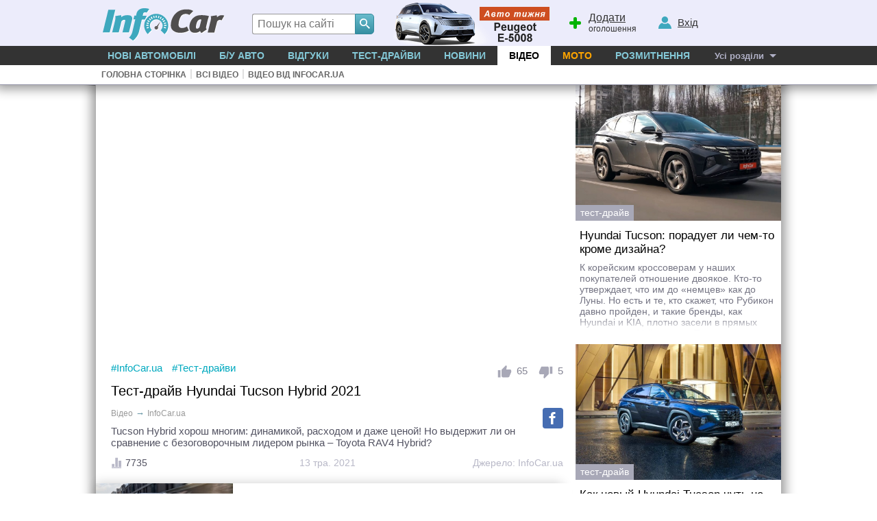

--- FILE ---
content_type: text/html; charset=windows-1251
request_url: https://www.infocar.ua/video/18013.html
body_size: 9514
content:
<!DOCTYPE html>
<html lang="uk-UA">
<head>
<meta charset="windows-1251" />
<title>Тест-драйв Hyundai Tucson Hybrid 2021 // Відео на InfoCar.ua</title>
<meta name="description" content="Tucson Hybrid хорош многим: динамикой, расходом и даже ценой! Но выдержит ли он сравнение с безоговорочным лидером рынка – Toyota RAV4 Hybrid?"/>
<meta name="keywords" content="видео, InfoCar.ua, Тест-драйви, Hyundai"/>
<link rel="apple-touch-icon" sizes="180x180" href="//i.infocar.ua/apple-touch-icon.png?v=2018"><link rel="manifest" href="/site.webmanifest?v=2018"><link rel="mask-icon" href="//i.infocar.ua/safari-pinned-tab.svg?v=2018" color="#0096bb"><link rel="icon" type="image/png" href="//i.infocar.ua/favicon-32x32.png?v=2018" sizes="32x32"><link rel="icon" type="image/png" href="//i.infocar.ua/favicon-16x16.png?v=2018" sizes="16x16"><link rel="shortcut icon" href="//i.infocar.ua/favicon.ico"/><meta name="apple-mobile-web-app-title" content="InfoCar.ua"><meta name="application-name" content="InfoCar.ua"><meta name="msapplication-TileColor" content="#0096bb"><meta name="theme-color" content="#ffffff">
<meta property="fb:app_id" content="279298112095965" />
<link async rel="stylesheet" href="//i.infocar.ua/icstat/min/css.v._normalize__svg__design-pc__week__design-mob__content__design-submenu-pc_1763084577.css" />
<link async rel="stylesheet" href="//i.infocar.ua/icstat/min/css._cat_model2-inside_1556745668.css" />
<link async rel="stylesheet" href="//i.infocar.ua/icstat/min/css._model-mnu2_1549729205.css" />
<link async rel="stylesheet" href="//i.infocar.ua/icstat/min/css._cat_model2-video_1711740180.css" />
<link async rel="stylesheet" href="//i.infocar.ua/icstat/min/css._coms-mui_1676500623.css" />
<meta name="viewport" content="width=device-width, initial-scale=1.0" /><link rel="canonical" href="https://hyundai-tucson.infocar.ua/video18013_tucson_id6325.html"/><link rel="image_src" href="//i.infocar.ua/i/8/18013/1200x672.jpg"/><meta property="og:image" content="//i.infocar.ua/i/8/18013/1200x672.jpg"/>
<!--[if lt IE 9]>
    <script src="//i.infocar.ua/icstat/ie/html5shiv-printshiv.min.js"></script>
    <script src="//i.infocar.ua/icstat/ie/respond.min.js"></script>
<![endif]-->
<!--SCRIPT DELETES GOOGLE ADS COOKIE-->
<script>
	// document.cookie = '__gads=; path=/; domain=.infocar.ua; expires=' + new Date(0).toUTCString();
</script>
<script>
(function(i,s,o,g,r,a,m){i['GoogleAnalyticsObject']=r;i[r]=i[r]||function(){
(i[r].q=i[r].q||[]).push(arguments)},i[r].l=1*new Date();a=s.createElement(o),
m=s.getElementsByTagName(o)[0];a.async=1;a.src=g;m.parentNode.insertBefore(a,m)
})(window,document,'script','//www.google-analytics.com/analytics.js','ga');
ga('create', 'UA-696667-17', 'infocar.ua');
ga('send', 'pageview');
</script>

<!-- Google Tag Manager -->
<script>(function(w,d,s,l,i){w[l]=w[l]||[];w[l].push({'gtm.start':
new Date().getTime(),event:'gtm.js'});var f=d.getElementsByTagName(s)[0],
j=d.createElement(s),dl=l!='dataLayer'?'&l='+l:'';j.async=true;j.src=
'https://www.googletagmanager.com/gtm.js?id='+i+dl;f.parentNode.insertBefore(j,f);
})(window,document,'script','dataLayer','GTM-W992MWF');</script>
<!-- End Google Tag Manager -->

<!--<script async src="https://www.googletagmanager.com/gtag/js?id=UA-696667-17"></script>
<script>
  window.dataLayer = window.dataLayer || [];
  function gtag(){dataLayer.push(arguments);}
  gtag('js', new Date());

  gtag('config', 'UA-696667-17');
</script>-->


<script>
  var googletag = googletag || {};
  googletag.cmd = googletag.cmd || [];
</script>
<script type='text/javascript'>
var windowwidth = window.innerWidth || document.documentElement.clientWidth || document.body.clientWidth;
var refreshdfp = new Array();
var init_premium2;


googletag.cmd.push(function() {
	//Премиум
	if(document.getElementById('div-gpt-ad-1457943286414-1')){
		
		var mapping = googletag.sizeMapping()
		.addSize([801, 1], [[300, 600],[300, 250]])
		.addSize([768, 1], [[768, 280], [300, 250], [336, 280]])
		.addSize([720, 1], [[720, 280], [300, 250], [336, 280]])
		.addSize([640, 1], [[640, 280], [300, 250], [336, 280]])
		.addSize([600, 1], [[600, 280], [300, 250], [336, 280]])
		.addSize([534, 1], [[534, 280], [300, 250], [336, 280]])
		.addSize([480, 1], [[480, 280], [300, 250], [336, 280]])
		.addSize([468, 1], [[468, 280], [300, 250], [336, 280]])
		.addSize([400, 1], [[400, 280], [300, 250], [336, 280]])
		.addSize([375, 1], [[375, 280], [300, 250], [336, 280]])
		.addSize([360, 1], [[360, 280], [300, 250], [336, 280]])
		.addSize([336, 1], [[300, 250], [336, 280]])
		.addSize([320, 1], [[320, 250], [300, 250]])
		.addSize([300, 1], [[300, 250]])
		.addSize([250, 1], [[250, 250]])
		.addSize([220, 1], [[220, 200]])
		.addSize([200, 1], [[200, 200]])
		.addSize([0, 0], [])
		.build();
		
		refreshdfp['premium'] = googletag
		.defineSlot('/118208757/infocar.ua_premium', [[300, 250]], 'div-gpt-ad-1457943286414-1')
		<!--PREMIUM_MAPPING-->
		.defineSizeMapping(mapping)
		<!--PREMIUM_MAPPING-->
		.addService(googletag.pubads())
	} 
	
	//Премиум 2
	init_premium2	=	function(){
		
		
		refreshdfp['premium2'] = googletag
		.defineSlot('/118208757/infocar.ua_premium', [[300, 250]], 'div-gpt-ad-1457943286414-4')
		
		
		.addService(googletag.pubads())
	}
	if(document.getElementById('div-gpt-ad-1457943286414-4')){
		console.debug('DFP slot div-gpt-ad-1457943286414-4 found')
		init_premium2()
	}
	
	
	
	
	
	//ВИП
	if(document.getElementById('div-gpt-ad-1457943286414-0')){
		console.debug('DFP slot div-gpt-ad-1457943286414-0 found')
		
		var mapping = googletag.sizeMapping()
		.addSize([1000, 1], [[1000,200],[1000,120],[1000,100],[1000,90]])
		.addSize([980, 1], [[980,100]])
		.addSize([970, 1], [[970,100]])
		.addSize([962, 1], [[962,100]])
		.addSize([800, 1], [[800, 100]])
		.addSize([0, 0], [])
		.build();
		
		
		refreshdfp['vip'] = googletag
		.defineSlot('/118208757/infocar.ua_vip', [1000, 200], 'div-gpt-ad-1457943286414-0')
		<!--VIP_MAPPING-->
		.defineSizeMapping(mapping)
		<!--VIP_MAPPING-->
		.addService(googletag.pubads())
	}
	//if(document.getElementById('div-gpt-ad-1457943286414-3')){
		//googletag.defineSlot('/118208757/infocar-big-300x600', [[300, 600], [300, 250]], 'div-gpt-ad-1457943286414-3').addService(googletag.pubads());
	//}
	
  
	//Нижний баннер
	var mapping = googletag.sizeMapping()
		.addSize([1000, 1],[1000, 280],[1000, 250],[1000, 200])
		.addSize([980, 1],[980, 280])
		.addSize([970, 1],[970, 280])
		.addSize([962, 1],[962, 280])
		.addSize([800, 1],[800, 280])
		.addSize([768, 1],[768, 280])
		.addSize([750, 1],[750, 280])
		.addSize([728, 1],[728, 280])
		.addSize([640, 1],[640, 280])
		.addSize([600, 1],[600, 400],[600, 350],[600, 280])
		.addSize([540, 1],[540, 280])
		.addSize([480, 1],[480, 320])
		.addSize([468, 1],[468, 280])
		.addSize([360, 1],[360, 280])
		.addSize([320, 1],[320, 480])
		.addSize([0, 0],[])
	.build();
	refreshdfp['bottom'] = googletag.defineSlot('/118208757/infocar.ua_bottom', [1000, 280], 'div-gpt-ad-1457943286414-2').defineSizeMapping(mapping).addService(googletag.pubads());
	
	
	//Rich
	if(document.getElementById('div-gpt-ad-1457943286414-8')){
		console.debug('DFP slot div-gpt-ad-1457943286414-8 found')
		googletag.defineOutOfPageSlot('/118208757/infocar-outofpage', 'div-gpt-ad-1457943286414-8').addService(googletag.pubads());
	}
	
	//Общее
	googletag.pubads().enableSingleRequest();
	googletag.pubads().collapseEmptyDivs();
	googletag.pubads().setTargeting('issue', ['video']).setTargeting('mark', ['hyundai'])
	googletag.enableServices();
});



</script>

</head>

<body>
<header id="header">
    <div id="shapka">
        <a id="top-menu" onclick="document.getElementById('topmnu').style.display='block';if(document.getElementById('topmnu2')){document.getElementById('topmnu2').style.display='block'}"><span></span></a>
        <a id="top-logo" class="logo-infocar" href="https://www.infocar.ua/" title="InfoCar.ua - новые авто"></a>
        <a id="top-search" onclick="document.getElementById('search-form').style.display='block'"><span></span></a>
        <a id="top-add"><span></span><u>Додати</u> оголошення</a>
        <a id="top-user"><span></span><u>Вхід</u></a>

        <a href="https://www.infocar.ua/video/19080.html" title="Пежо е-5008 2025" id="week"></a>
    </div>
    <div id="search-form" class="bgblackalpha">
        <form action="//www.infocar.ua/search.html" method="get" accept-charset="utf-8"><input id="search-input" class="mui-input" type="search" name="q" placeholder="Пошук на сайті" required maxlength="2048" autocapitalize="off" autocomplete="off" autocorrect="off" spellcheck="off" /><button type="submit" id="search-submit" class="mui-but" aria-label="Search"><span class="icon-lens"></span></button></form>
    </div>
    <nav id="topmnu">
        <ul>
            <li id="tm1" ><a href="//www.infocar.ua/new-cars/">Нові автомобілі</a></li><li id="tm2" ><a href="//avtobazar.infocar.ua/">Б/у Авто</a></li><li id="tm6" ><a href="//www.infocar.ua/reviews/">Відгуки</a></li><li id="tm7" ><a href="//www.infocar.ua/test-drive/">Тест-драйви</a></li><li id="tm5" ><a href="//news.infocar.ua/">Новини</a></li><li id="tm77" class="sel"><a href="//www.infocar.ua/video/">Відео</a></li><li id="tm78" ><a href="//moto.infocar.ua/" class="newi">Мото</a></li><li id="tm88" ><a href="//avtobazar.infocar.ua/rastamozhka.html">Розмитнення</a></li><li id="tm100"><a href="#" id="allissues">Усі розділи</a></li><li id="tm777"><a class="icon-soc-inst" href="//www.instagram.com/infocar.ua/"></a><a class="icon-soc-face" href="//www.facebook.com/InfoCar.ua"></a><a class="icon-soc-tele" href="//t.me/infocarua"></a><a class="icon-soc-tube" href="//www.youtube.com/user/infocartv"></a></li>
       </ul>
       <div id="topmnu2"><ul id="submenu"><li><a href="/video/" id="submenu1" >Головна сторінка</a></li><li class="ii">|</li><li><a href="/video/all/" id="submenu2" >Всі відео</a></li><li class="ii">|</li><li><a href="/video/infocar/" id="submenu3" >Відео від InfoCar.ua</a></li></ul></div>
    </nav>
</header>
<div id="mainBody">
    
    <div id="totalbg">
        <div id="contentbg">
            <main id="maincontent"><script type="text/javascript">
	var thisvideoid = 18013;
</script>
<section id="leftcolumn">
	
    <div id="video-div">
        <div id="video-container">
            
            <!--VIDEO2-->
            <iframe width="100%" height="0" src="https://www.youtube.com/embed/6fWIymX4yr8" frameborder="0" allowfullscreen></iframe>
            <!--VIDEO2-->
        </div>
    </div>
    <div id="video-hide" class="lr-margin"><a href="#"></a></div>
    
    
    <div id="video-like" class="lr-margin">
    	<a class="like vote-up" rel="v=18013&a=1">
			<svg xmlns="http://www.w3.org/2000/svg" viewBox="0 0 20 20">
                <path d="M.83 17.5h3.34v-10H.83v10zm18.34-9.17c0-.91-.75-1.66-1.67-1.66h-5.26l.8-3.81.02-.27c0-.34-.14-.66-.37-.88l-.88-.88-5.49 5.5c-.3.3-.49.71-.49 1.17v8.33c0 .92.75 1.67 1.67 1.67H15c.7 0 1.28-.42 1.53-1.02l2.52-5.87c.07-.2.12-.4.12-.61V8.4h-.01v-.07z"/>
            </svg>
        </a>
        <span>65</span>
        <a class="dislike vote-do" rel="v=18013&a=2">
	  		<svg xmlns="http://www.w3.org/2000/svg" viewBox="0 0 20 20">
                <path d="M12.5 2.5H5c-.7 0-1.28.42-1.53 1.02L.95 9.39c-.07.2-.12.4-.12.61v1.6h.01v.07c0 .91.74 1.66 1.66 1.66h5.26l-.8 3.81-.02.27c0 .34.14.66.37.88l.88.88 5.5-5.5c.3-.3.48-.71.48-1.17V4.17c0-.92-.75-1.67-1.67-1.67zm3.33 0v10h3.34v-10h-3.34z"/>
            </svg>
        </a>
        <span>5</span>
    </div>
    
    
    <ul id="video-tags" class="lr-margin">
    	
        <li><a href="//www.infocar.ua/video/infocar/">#InfoCar.ua</a></li>
        
        <li><a href="//www.infocar.ua/video/test-drive/">#Тест-драйви</a></li>
        
    </ul>
    
    
    <h1 class="lr-margin">Тест-драйв Hyundai Tucson Hybrid 2021</h1>
    <div id="video-like2" class="lr-margin">
    	<a class="like vote-up" rel="v=18013&a=1">
			<svg xmlns="http://www.w3.org/2000/svg" viewBox="0 0 20 20">
                <path d="M.83 17.5h3.34v-10H.83v10zm18.34-9.17c0-.91-.75-1.66-1.67-1.66h-5.26l.8-3.81.02-.27c0-.34-.14-.66-.37-.88l-.88-.88-5.49 5.5c-.3.3-.49.71-.49 1.17v8.33c0 .92.75 1.67 1.67 1.67H15c.7 0 1.28-.42 1.53-1.02l2.52-5.87c.07-.2.12-.4.12-.61V8.4h-.01v-.07z"/>
            </svg>
        </a>
        <span>65</span>
        <a class="dislike vote-do" rel="v=18013&a=2">
	  		<svg xmlns="http://www.w3.org/2000/svg" viewBox="0 0 20 20">
                <path d="M12.5 2.5H5c-.7 0-1.28.42-1.53 1.02L.95 9.39c-.07.2-.12.4-.12.61v1.6h.01v.07c0 .91.74 1.66 1.66 1.66h5.26l-.8 3.81-.02.27c0 .34.14.66.37.88l.88.88 5.5-5.5c.3-.3.48-.71.48-1.17V4.17c0-.92-.75-1.67-1.67-1.67zm3.33 0v10h3.34v-10h-3.34z"/>
            </svg>
        </a>
        <span>5</span>
    </div>
    
    <div id="video-share" class="lr-margin">
        <a onclick="ga('send', 'event', 'SocialShare', 'Video','FB');" rel="nofollow" target="_blank" class="fb" href="https://www.facebook.com/sharer/sharer.php?u=https://hyundai-tucson.infocar.ua/video18013_tucson_id6325.html" title="Поділитися Відео на Facebook"></a>
    </div>
    <div id="video-bc" class="lr-margin hide"><div id="breadcramps" class="margins" itemscope itemtype="https://schema.org/BreadcrumbList"><div itemprop="itemListElement" itemscope itemtype="https://schema.org/ListItem"><a  href="/video/"  itemprop="item"><span itemprop="name">Відео</span></a><meta itemprop="position" content="1" /></div><span>&rarr;</span><div itemprop="itemListElement" itemscope itemtype="https://schema.org/ListItem"><a  href="/video/infocar/"  itemprop="item"><span itemprop="name">InfoCar.ua</span></a><meta itemprop="position" content="2" /></div></div></div>
    <p id="video-text" class="lr-margin hide">Tucson Hybrid хорош многим: динамикой, расходом и даже ценой! Но выдержит ли он сравнение с безоговорочным лидером рынка – Toyota RAV4 Hybrid?</p>
    <div id="video-stats" class="lr-margin hide">
    	<span id="video-views" title="На сайті: 7735">7735</span>
        <!--SOURCE--><span id="video-source">Джерело: <a href="https://www.youtube.com/watch?v=6fWIymX4yr8" rel="nofollow" target="_blank">InfoCar.ua</a></span><!--SOURCE-->
        <span id="video-date">13 тра. 2021</span>
    </div>
    
    <div id="modelmnu2">
    <a href="https://hyundai-tucson.infocar.ua/tucson_id6325.html">
        <div class="mnu2-pic"><picture>
            <source 
                media="(max-width: 700px), (min-width: 801px) and (max-width: 999px)"
                srcset="//i.infocar.ua/i/12/6325/150x100.jpg 150w, //i.infocar.ua/i/12/6325/300x200.jpg 300w, //i.infocar.ua/i/12/6325/450x300.jpg 450w" 
                >
                <img width="200" height="100" src="//i.infocar.ua/i/12/6325/200x100.jpg" alt="Hyundai Tucson 2020" srcset="//i.infocar.ua/i/12/6325/200x100.jpg 1x,/i/12/6325/400x200.jpg 2x,/i/12/6325/600x300.jpg 3x" />
        </picture></div>
        <strong>Hyundai Tucson</strong>
    </a>
    <div class="mnu2-text">дізнатися більше на InfoCar.ua:</div>
    
    
    <ul>
    	<li><a href="https://hyundai-tucson.infocar.ua/price_tucson_id6325.html">Комплектації</a><sup>48</sup></li><li><a href="https://hyundai-tucson.infocar.ua/review_tucson_id6325.html">Відгуки</a><sup>6</sup></li><li><a href="https://hyundai-tucson.infocar.ua/test_tucson_id6325.html">Огляди</a><sup>6</sup></li>
    </ul>
    
</div>
    
    <a id="video-show-coms" href="#">Показати коментарі</a>
    <div id="video-coms-h" class="lr-margin hide">Коментарі</div>
    <div id="video-comments" class="lr-margin hide"><div class="mui-com-area"><div class="mui-com" id="com852620"><a class="mui-com-name-a" href="//www.infocar.ua/club/people/200469/" rel="nofollow"><span class="no-ava"></span><strong class="mui-com-name" title="Sanches17">Sanches17</strong></a> &nbsp; <time datetime="2021-05-14 10:35" title="2021-05-14, 10:35">5 років</time><p onclick="viewall(this)"><span class="mui-com-text">Классный видео обзор</span><em class="com-mui-va"></em></p><span class="l"><a href="#com852620" onclick="return plusminus(852620,1,this)" class="cplus" title="подобається"></a><i class="mui-com-plus">+2</i><a href="#com852620" onclick="return plusminus(852620,2,this)" class="cminus" title="не подобається"></a><u class="mui-com-minus"></u><a href="#com852620" onclick="return comanswe(this,852620,852620)" class="a">ВІДПОВІСТИ</a> &nbsp; </span></div><div class="mui-com" id="com852792"><a class="mui-com-name-a" href="//www.infocar.ua/club/people/187016/" rel="nofollow"><img class="mui-com-ava" src="//www.infocar.ua/ava/188/187016-sm.jpg" srcset="//www.infocar.ua/ava/188/187016.jpg 2x" alt=""/><strong class="mui-com-name" title="Andrey8008">Andrey8008</strong></a> &nbsp; <time datetime="2021-05-23 18:27" title="2021-05-23, 18:27">5 років</time><p onclick="viewall(this)"><span class="mui-com-text">Да, вот у него 2 только плюса - неплохо едет в городе и на бездорожье где нет колеи. <br />
Дальше сплошные вопросы: 45 тыс - это за верх дизайнерско-выпендрёжной мысли? И при этом такой странный интерьер с этой дешёвой доской приборов, над водителем даже ручки нет в крыше а проём под неё есть? Почему такое всё хлипкое к чему не прикоснёшься? Почему шумка крыши отсутствует в принципе а колёсных арок - как будто картонку приклеили? Почему врёт борткомпьютер по расходу и хоть 100 тысяч двигатель проедет? <br />
Мне кажется Ярослав прав - не только подзаряжаемый гибрид, а и эта угловатая коробчонка за эти деньги - нахрен никому не нужны!</span><em class="com-mui-va"></em></p><span class="l"><a href="#com852792" onclick="return plusminus(852792,1,this)" class="cplus" title="подобається"></a><i class="mui-com-plus">+1</i><a href="#com852792" onclick="return plusminus(852792,2,this)" class="cminus" title="не подобається"></a><u class="mui-com-minus"></u><a href="#com852792" onclick="return comanswe(this,852792,852792)" class="a">ВІДПОВІСТИ</a> &nbsp; </span></div><div class="mui-com" id="com852794"><a class="mui-com-name-a" href="//www.infocar.ua/club/people/187016/" rel="nofollow"><img class="mui-com-ava" src="//www.infocar.ua/ava/188/187016-sm.jpg" srcset="//www.infocar.ua/ava/188/187016.jpg 2x" alt=""/><strong class="mui-com-name" title="Andrey8008">Andrey8008</strong></a> &nbsp; <time datetime="2021-05-23 19:04" title="2021-05-23, 19:04">5 років</time><p onclick="viewall(this)"><span class="mui-com-text">И чтоб не думали что необъективен, после теста Ярослава 5 БМВ (тоже с клиренсом 15 см. как у этого типа кроссовера) по цене всего на 20% выше этой консервной банки, вот мой комментарий: <br />
Великолепный авто! Только чип сделать сразу же, стойки и крышу зашить в чёрную алькантару, диски на лето Р18. Всё. <br />
И это новая пятёрка БМВ на новейшей платформе! За 55!!</span><em class="com-mui-va"></em></p><span class="l"><a href="#com852794" onclick="return plusminus(852794,1,this)" class="cplus" title="подобається"></a><i class="mui-com-plus">+1</i><a href="#com852794" onclick="return plusminus(852794,2,this)" class="cminus" title="не подобається"></a><u class="mui-com-minus"></u><a href="#com852794" onclick="return comanswe(this,852794,852794)" class="a">ВІДПОВІСТИ</a> &nbsp; </span><div id="ans852794" class="anss"><div class="mui-com ans" id="com852830"><a class="mui-com-name-a" href="//www.infocar.ua/club/people/142674/" rel="nofollow"><img class="mui-com-ava" src="//www.infocar.ua/ava/143/142674-sm.jpg" srcset="//www.infocar.ua/ava/143/142674.jpg 2x" alt=""/><strong class="mui-com-name" title="Инкогнито">Инкогнито</strong></a> &nbsp; <time datetime="2021-05-24 18:19" title="2021-05-24, 18:19">5 років</time><p onclick="viewall(this)"><span class="mui-com-text"><mark>Andrey8008</mark>, чёрная крыша на любителя <span class="ei-icon ei-smile" title="Посмішка" data-code=":)"></span> <br />
<br />
20% конечно это хорошо. Но что если 45 тыщ это уже + 20%?<br />
<br />
Насчёт дизайна - на любителя тоже. Тут важнее сколько падает в цене машина после выезда<br />
<br />
По мотору согласен. Вот блин. Реально останавливает мотор</span><em class="com-mui-va"></em></p><span class="l"><a href="#com852830" onclick="return plusminus(852830,1,this)" class="cplus" title="подобається"></a><i class="mui-com-plus">+1</i><a href="#com852830" onclick="return plusminus(852830,2,this)" class="cminus" title="не подобається"></a><u class="mui-com-minus"></u><a href="#com852830" onclick="return comanswe(this,852830,852794)" class="a">ВІДПОВІСТИ</a> &nbsp; </span></div></div></div><form method="post" class="mui-com-form" action="/infocar-ua/ajax/_addcom.php"><span><span class="bgwhitealpha">
				<p>Потрібна авторизація</p>
				<a href="#" rel="nofollow" onClick="showlogin();">Вхід</a> | 
				<a href="//www.infocar.ua/account/register.html" rel="nofollow">Реєстрація</a>
			</span></span><input type="hidden" name="id" value="18013"/>
	<input type="hidden" name="type" value="8"/>
	<input type="hidden" name="ajax" value="0"/>
	<input type="hidden" name="cat" value="0"/>
	<input type="hidden" name="author" value="0"/>
	<input type="hidden" name="authorname" value=""/>
	<input type="hidden" name="page" value="www.infocar.ua/video/18013.html"/>
	<button type="submit"/>Відправити</button>
	<i style="background-image:url('//i.infocar.ua/icstat/images/no-ava.svg'); background-image: -webkit-image-set(url('//i.infocar.ua/icstat/images/no-ava.svg') 1x, url('//i.infocar.ua/icstat/images/no-ava.svg') 2x)"></i>
	<strong>
		<textarea name="text" placeholder="Залиште Ваш коментар" required></textarea>		
	</strong>
	<ul><li class="ei-icon ei-smile" title="Посмішка" data-code=":)"></li><li class="ei-icon ei-cool" title="Крутий" data-code="8-)"></li><li class="ei-icon ei-cry" title="Плачу" data-code=":cry:"></li><li class="ei-icon ei-eek" title="В шоці" data-code="=-)"></li><li class="ei-icon ei-lol" title="Ржу" data-code=":-D"></li><li class="ei-icon ei-mad" title="Злий" data-code=":angry:"></li><li class="ei-icon ei-red" title="Соромно" data-code=":-["></li><li class="ei-icon ei-sad" title="Сумно" data-code=":("></li><li class="ei-icon ei-twist" title="Злорадію" data-code=":devil:"></li><li class="ei-icon ei-wink" title="Підморгую" data-code=";)"></li><li class="ei-icon ei-angel" title="Ангел" data-code=":angel:"></li></ul>
	<div>
		<a href="#" class="csmile"></a>
		<label>
			<input type="checkbox" name="subscribe" class="mui-com-subscribe" value="1"/>
			<em>отримувати відповіді на email</em>
		</label>
	</div>
	</form></div></div>
    
    
    
    
    <ul id="video-videos" class="lr-margin">
    	<li>
        	<a class="f" href="https://www.infocar.ua/video/17960.html">
                <span>31:18</span>
                <img width="200" height="112" src="//i.infocar.ua/i/8/17960/200x112.jpg" alt="Відео Тест-драйв Hyundai Tucson 2021" 
                        srcset="//i.infocar.ua/i/8/17960/150x84.jpg 150w, //i.infocar.ua/i/8/17960/200x112.jpg 200w, //i.infocar.ua/i/8/17960/300x168.jpg 300w,  //i.infocar.ua/i/8/17960/400x224.jpg 400w, //i.infocar.ua/i/8/17960/450x252.jpg 450w, //i.infocar.ua/i/8/17960/600x336.jpg 600w, //i.infocar.ua/i/8/17960/1200x672.jpg 1200w" 
                        sizes=""
                    />
            </a>
            <a class="e" href="https://www.infocar.ua/video/17960.html" title="Видео-обзор Hyundai Tucson 2020">Тест-драйв Hyundai Tucson 2021</a>
            <div>5 років тому</div>
        </li><li>
        	<a class="f" href="https://www.infocar.ua/video/18723.html">
                <span>25:36</span>
                <img width="200" height="112" src="//i.infocar.ua/i/8/18723/200x112.jpg" alt="Відео Тест-драйв оновленого косовера Hyundai Tucson 2024" 
                        srcset="//i.infocar.ua/i/8/18723/150x84.jpg 150w, //i.infocar.ua/i/8/18723/200x112.jpg 200w, //i.infocar.ua/i/8/18723/300x168.jpg 300w,  //i.infocar.ua/i/8/18723/400x224.jpg 400w, //i.infocar.ua/i/8/18723/450x252.jpg 450w, //i.infocar.ua/i/8/18723/600x336.jpg 600w, //i.infocar.ua/i/8/18723/1200x672.jpg 1200w" 
                        sizes=""
                    />
            </a>
            <a class="e" href="https://www.infocar.ua/video/18723.html" title="Видео-обзор Hyundai Tucson 2024">Тест-драйв оновленого косовера Hyundai Tucson 2024</a>
            <div>рік тому</div>
        </li><li>
        	<a class="f" href="https://www.infocar.ua/video/18611.html">
                <span>00:52</span>
                <img width="200" height="112" src="//i.infocar.ua/i/8/18611/200x112.jpg" alt="Відео Вийдіть за рамки буденності" 
                        srcset="//i.infocar.ua/i/8/18611/150x84.jpg 150w, //i.infocar.ua/i/8/18611/200x112.jpg 200w, //i.infocar.ua/i/8/18611/300x168.jpg 300w,  //i.infocar.ua/i/8/18611/400x224.jpg 400w, //i.infocar.ua/i/8/18611/450x252.jpg 450w, //i.infocar.ua/i/8/18611/600x336.jpg 600w, //i.infocar.ua/i/8/18611/1200x672.jpg 1200w" 
                        sizes=""
                    />
            </a>
            <a class="e" href="https://www.infocar.ua/video/18611.html" title="Видео-обзор Hyundai Tucson 2024">Вийдіть за рамки буденності</a>
            <div>2 роки тому</div>
        </li><li>
        	<a class="f" href="https://www.infocar.ua/video/17349.html">
                <span>1:10:46</span>
                <img width="200" height="112" src="//i.infocar.ua/i/8/17349/200x112.jpg" alt="Відео #ЧтоПочем: Tucson 2018 VS. Sportage 2018?" 
                        srcset="//i.infocar.ua/i/8/17349/150x84.jpg 150w, //i.infocar.ua/i/8/17349/200x112.jpg 200w, //i.infocar.ua/i/8/17349/300x168.jpg 300w,  //i.infocar.ua/i/8/17349/400x224.jpg 400w, //i.infocar.ua/i/8/17349/450x252.jpg 450w, //i.infocar.ua/i/8/17349/600x336.jpg 600w, //i.infocar.ua/i/8/17349/1200x672.jpg 1200w" 
                        sizes=""
                    />
            </a>
            <a class="e" href="https://www.infocar.ua/video/17349.html" title="Видео-обзор Hyundai Tucson 2018">#ЧтоПочем: Tucson 2018 VS. Sportage 2018?</a>
            <div>7 років тому</div>
        </li><li>
        	<a class="f" href="https://www.infocar.ua/video/17317.html">
                <span>03:48</span>
                <img width="200" height="112" src="//i.infocar.ua/i/8/17317/200x112.jpg" alt="Відео Hyundai Tucson - экстерьер и интерьер" 
                        srcset="//i.infocar.ua/i/8/17317/150x84.jpg 150w, //i.infocar.ua/i/8/17317/200x112.jpg 200w, //i.infocar.ua/i/8/17317/300x168.jpg 300w,  //i.infocar.ua/i/8/17317/400x224.jpg 400w, //i.infocar.ua/i/8/17317/450x252.jpg 450w, //i.infocar.ua/i/8/17317/600x336.jpg 600w, //i.infocar.ua/i/8/17317/1200x672.jpg 1200w" 
                        sizes=""
                    />
            </a>
            <a class="e" href="https://www.infocar.ua/video/17317.html" title="Видео-обзор Hyundai Tucson 2018">Hyundai Tucson - экстерьер и интерьер</a>
            <div>7 років тому</div>
        </li><li>
        	<a class="f" href="https://www.infocar.ua/video/16698.html">
                <span>24:11</span>
                <img width="200" height="112" src="//i.infocar.ua/i/8/16698/200x112.jpg" alt="Відео Тест-драйв Hyundai Tucson 1.6 T-GDi" 
                        srcset="//i.infocar.ua/i/8/16698/150x84.jpg 150w, //i.infocar.ua/i/8/16698/200x112.jpg 200w, //i.infocar.ua/i/8/16698/300x168.jpg 300w,  //i.infocar.ua/i/8/16698/400x224.jpg 400w, //i.infocar.ua/i/8/16698/450x252.jpg 450w, //i.infocar.ua/i/8/16698/600x336.jpg 600w, //i.infocar.ua/i/8/16698/1200x672.jpg 1200w" 
                        sizes=""
                    />
            </a>
            <a class="e" href="https://www.infocar.ua/video/16698.html" title="Видео-обзор Hyundai Tucson 2015">Тест-драйв Hyundai Tucson 1.6 T-GDi</a>
            <div>8 років тому</div>
        </li>
    </ul>
    
</section>
<aside id="rightcolumn">
    <!-- /118208757/infocar-premium-300x250 -->
<div id='div-gpt-ad-1457943286414-1'>
<script type='text/javascript'>
	googletag.cmd.push(function(){
		googletag.display('div-gpt-ad-1457943286414-1'); 
		
	});
</script>
</div>
    
    <ul id="video-mats">
    	<li>
        	<a class="f" href="https://hyundai-tucson.infocar.ua/test11141_tucson_id6325.html">
                <span>тест-драйв</span>
                <img width="300" height="198" src="//i.infocar.ua/i/3/11141/300x198.jpg" alt="Тест-драйв {MARK} {MODEL}: Hyundai Tucson: порадует ли чем-то кроме дизайна?" 
                    srcset="//i.infocar.ua/i/3/11141/150x99.jpg 150w, //i.infocar.ua/i/3/11141/300x198.jpg 300w, //i.infocar.ua/i/3/11141/450x297.jpg 450w, //i.infocar.ua/i/3/11141/600x396.jpg 600w, //i.infocar.ua/i/3/11141/800x528.jpg 800w, //i.infocar.ua/i/3/11141/900x594.jpg 900w, //i.infocar.ua/i/3/11141/1200x792.jpg 1200w" 
                    sizes=""
                />
            </a>
            <a class="e" href="https://hyundai-tucson.infocar.ua/test11141_tucson_id6325.html" title="Тест-драйв {MARK} {MODEL}">Hyundai Tucson: порадует ли чем-то кроме дизайна?</a>
            <p>К корейским кроссоверам у наших покупателей отношение двоякое. Кто-то утверждает, что им до «немцев» как до Луны. Но есть и те, кто скажет, что Рубикон давно пройден, и такие бренды, как Hyundai и KIA, плотно засели в прямых конкурентах Volkswagen, Toyota и остальным.</p>
        </li><li>
        	<a class="f" href="https://hyundai-tucson.infocar.ua/test11307_tucson_id6325.html">
                <span>тест-драйв</span>
                <img width="300" height="198" src="//i.infocar.ua/i/3/11307/300x198.jpg" alt="Тест-драйв {MARK} {MODEL}: Как новый Hyundai Tucson чуть не превратился в жертву дизайна" 
                    srcset="//i.infocar.ua/i/3/11307/150x99.jpg 150w, //i.infocar.ua/i/3/11307/300x198.jpg 300w, //i.infocar.ua/i/3/11307/450x297.jpg 450w, //i.infocar.ua/i/3/11307/600x396.jpg 600w, //i.infocar.ua/i/3/11307/800x528.jpg 800w, //i.infocar.ua/i/3/11307/900x594.jpg 900w, //i.infocar.ua/i/3/11307/1200x792.jpg 1200w" 
                    sizes=""
                />
            </a>
            <a class="e" href="https://hyundai-tucson.infocar.ua/test11307_tucson_id6325.html" title="Тест-драйв {MARK} {MODEL}">Как новый Hyundai Tucson чуть не превратился в жертву дизайна</a>
            <p>Перед корейцами стоит непростая задача – потеснить в сегменте среднеразмерных кроссоверов чехов, немцев и японцев. Пытаемся понять, насколько реальны шансы модели четвертой генерации.</p>
        </li>
    </ul>
    
</aside>
            
            
            
            
            	<div id="bspacer"></div>
                <div id="vipbottombanner">
                    <!-- /118208757/infocar-bottom -->
                    <div id='div-gpt-ad-1457943286414-2'>
                        <script type='text/javascript'>
                            googletag.cmd.push(function() { googletag.display('div-gpt-ad-1457943286414-2'); });
                        </script>
                    </div>
                </div>
            
            
            
            </main>
            <div id="bclear"></div>
        </div>
    </div>
</div>
<footer id="footer">
	<div id="footer2">
        <div class="copy">
            <strong>2005-2025 &copy;&nbsp;«InfoCar.ua»&trade;</strong>
        </div>
        <div class="sublinks">
            <span><a rel="nofollow" href="//www.infocar.ua/page_30.html">Розміщення інформації</a>&nbsp;&nbsp;  
            <!--<a rel="nofollow" href="//www.infocar.ua/ads/">Салонам</a>&nbsp;&nbsp;</span>-->
            <span><a rel="nofollow" href="//www.infocar.ua/page_3.html">Контакти</a>&nbsp;&nbsp; <a rel="nofollow" href="//www.infocar.ua/authors/">Автори</a>&nbsp;&nbsp;</span>
            <span><a rel="nofollow" href="//www.infocar.ua/page_107.html">Правила&nbsp;сайту</a>&nbsp;&nbsp;</span>
            <span><a rel="nofollow" href="//www.infocar.ua/page_109.html">Конфіденційність</a></span>
        </div>
        <div class="topmarks">
            <strong>Популярні марки:</strong>
            <!--CARMARKS-->
            <ul>
                <li><a href="//hyundai.infocar.ua/">Hyundai</a></li>
                <li><a href="//nissan.infocar.ua/">Nissan</a></li>
                <li><a href="//renault.infocar.ua/">Renault</a></li>
            </ul>
            <ul>
                <li><a href="//peugeot.infocar.ua/">Peugeot</a></li>
                <li><a href="//mercedes.infocar.ua/">Mercedes</a></li>
                <li><a href="//toyota.infocar.ua/">Toyota</a></li>
            </ul>
            <ul>
                <li><a href="//skoda.infocar.ua/">Skoda</a></li>
                <li><a href="//kia.infocar.ua/">KIA</a></li>
                <li><a href="//ford.infocar.ua/">Ford</a></li>
            </ul>
            <!--CARMARKS-->
            
        </div>
        <div class="newcars">
            <strong>Новинки в каталозі:</strong>
            <ul>
                
                <li><a href="//peugeot-308.infocar.ua/e-308sw_id7334.html">Peugeot e-308 SW</a></li>
                
                <li><a href="//chery-tiggo-9.infocar.ua/tiggo-9hybrid_id7340.html">Chery Tiggo 9 PHEV</a></li>
                
                <li><a href="//kia-pv5.infocar.ua/pv5-cargo_id7345.html">KIA PV5 Cargo</a></li>
                
            </ul>
        </div>
        <div id="socials">
        	<a class="icon-soc-face" target="_blank" href="//www.facebook.com/InfoCar.ua" aria-label="Facebook"></a>
        	<a class="icon-soc-inst" target="_blank" href="//www.instagram.com/infocar.ua" aria-label="Instagram"></a>
            <a class="icon-soc-rss"  target="_blank" href="//www.infocar.ua/page_106.html" aria-label="Rss"></a>
            <a class="icon-soc-ggle" target="_blank" href="//google.com/+InfoCarUa" rel="publisher" aria-label="Google"></a>
            <a class="icon-soc-tele" target="_blank" href="//t.me/infocarua" aria-label="Telegram"></a>
            <a class="icon-soc-tube" target="_blank" href="//www.youtube.com/infocar/" aria-label="Youtube"></a>
        </div>
	</div>
</footer>
<!-- Google Tag Manager (noscript) -->
<noscript><iframe src="https://www.googletagmanager.com/ns.html?id=GTM-W992MWF"
height="0" width="0" style="display:none;visibility:hidden"></iframe></noscript>
<!-- End Google Tag Manager (noscript) -->
<!--GPT-->
<!-- /118208757/infocar-outofpage -->
<div id="div-gpt-ad-1457943286414-8">
<script>googletag.cmd.push(function() { googletag.display('div-gpt-ad-1457943286414-8'); });</script>
</div>
<script async='async' src='https://www.googletagservices.com/tag/js/gpt.js'></script>
<!--GPT-->
<link rel="stylesheet" media="print" href="//i.infocar.ua/icstat/min/css._print_1502089849.css" />
<link rel="stylesheet" href="//i.infocar.ua/icstat/min/css._combg_1740329874.css" />
<link rel="stylesheet" href="//i.infocar.ua/icstat/combg/lib/2026-01-19-vitara2-150/css_1768835325.css" />
<script defer="defer" src="//i.infocar.ua/icstat/js/v/js.mt.mt20251_js.mt.mt-1.6.0-more_1751844690.js" charset="windows-1251"></script>
<script defer="defer" src="//i.infocar.ua/icstat/min/js.v.js._java_js._java_new_1764945546.js" charset="windows-1251"></script>
<script defer="defer" src="//i.infocar.ua/icstat/min/js.v.combg.lib.2026-01-19-vitara2-150.js_js._combg_1768835397.js" charset="windows-1251"></script>
<script defer="defer" src="//i.infocar.ua/icstat/min/js._cat_model2-video_1552817352.js" charset="windows-1251"></script>
<script defer="defer" src="//i.infocar.ua/icstat/min/js._coms-mui_1502089852.js" charset="windows-1251"></script>


</body>
</html>

--- FILE ---
content_type: text/html; charset=utf-8
request_url: https://www.google.com/recaptcha/api2/aframe
body_size: 139
content:
<!DOCTYPE HTML><html><head><meta http-equiv="content-type" content="text/html; charset=UTF-8"></head><body><script nonce="6y4H03HZ_XG3x21bWyI1hg">/** Anti-fraud and anti-abuse applications only. See google.com/recaptcha */ try{var clients={'sodar':'https://pagead2.googlesyndication.com/pagead/sodar?'};window.addEventListener("message",function(a){try{if(a.source===window.parent){var b=JSON.parse(a.data);var c=clients[b['id']];if(c){var d=document.createElement('img');d.src=c+b['params']+'&rc='+(localStorage.getItem("rc::a")?sessionStorage.getItem("rc::b"):"");window.document.body.appendChild(d);sessionStorage.setItem("rc::e",parseInt(sessionStorage.getItem("rc::e")||0)+1);localStorage.setItem("rc::h",'1768836223634');}}}catch(b){}});window.parent.postMessage("_grecaptcha_ready", "*");}catch(b){}</script></body></html>

--- FILE ---
content_type: text/css
request_url: https://i.infocar.ua/icstat/min/css._cat_model2-inside_1556745668.css
body_size: 1690
content:
#leftcolumn{float:left;padding-right:300px;width:100%;box-sizing:border-box}#rightcolumn{float:left;width:300px;margin-left:-300px;box-sizing:border-box;text-align:center;background:#ececfb}#modelmnu{min-height:101px;position:relative;box-sizing:border-box;padding-bottom:13px;padding-left:180px}#modelmnu:before{content:'';display:block;position:absolute;width:0;height:0;border-bottom:16px solid #333;border-right:16px solid transparent;bottom:0;left:167px;z-index:1}#modelmnu #img1{left:15px;position:absolute}#modelmnu #img2{display:none;left:10px;position:absolute}#modelmnu h2{font-size:24px;color:#000;font-weight:normal;margin:0;padding:13px 8px 10px 0;line-height:23px}#modelmnu h2 span{color:#646472;font-size:55%;vertical-align:text-top}#modelmnu p{display:block;padding:0 5px 0 0;font-size:14px;margin:0}#modelmnu-reviews{display:inline-block;text-align:center;font-size:14px;margin-right:25px}.stars{display:block;height:20px;width:100px;background:url('[data-uri]');background-repeat:repeat-x;margin-bottom:4px}.stars span{display:block;height:20px;background:url('[data-uri]');background-repeat:repeat-x}#modelmnu-price{display:inline-block;line-height:18px;padding-right:7px}#modelmnu-price div{display:block}#modelmnu-price strong{font-size:24px;color:#7c2c84;font-weight:normal}#modelmnu-price a{display:inline-block;margin-left:19px;font-size:14px}#modelmenu{min-height:48px;background:#333;padding:10px 0 0 13px;box-sizing:border-box}#modelmenu a{vertical-align:top;margin-bottom:10px}a.mmnu{display:inline-block;height:28px;border-radius:14px;background:#90909e;color:#FFF;margin-right:10px;padding:3px 3px 3px 10px;box-sizing:border-box;text-decoration:none;line-height:21px;font-size:13px}a.mmnu.sel{background:#00a9bf}a.mmnu.nodigit{padding-right:10px}a.mmnu:hover{background:#00a9bf}a.mmnu span{display:inline-block;height:22px;min-width:22px;padding:0 3px;box-sizing:border-box;border-radius:11px;background:#000;text-align:center;line-height:22px;font-size:12px}#add2fav{background:url(/icstat/img/share/podbor.png);background:url(/icstat/img/share/podbor.svg),linear-gradient(transparent,transparent);background-repeat:no-repeat;background-position:center -253px;width:28px;height:28px;display:inline-block}#add2fav:hover{background-position:center -228px}#add2fav.sel{background-position:center -305px}.wait{background:no-repeat center center url('/icstat/img/load/oval-24.svg') !important}.wait2{background-image:url('/icstat/img/load/infocar-70.svg');background-position:center center;background-repeat:no-repeat}#add2com{background:url(/icstat/img/share/podbor.png);background:url(/icstat/img/share/podbor.svg),linear-gradient(transparent,transparent);background-repeat:no-repeat;background-position:center -177px;width:28px;height:28px;display:inline-block;margin-left:3px;margin-right:7px}#add2com:hover{background-position:center -202px}big{font-size:110%}h1{font-size:22px;margin:15px 0 12px 0;color:#000;font-weight:normal;overflow:hidden;white-space:nowrap;position:relative}h1:after{content:'';position:absolute;display:block;background:-moz-linear-gradient(left,rgba(255,255,255,0) 0,rgba(255,255,255,1) 100%);background:-webkit-linear-gradient(left,rgba(255,255,255,0) 0,rgba(255,255,255,1) 100%);background:linear-gradient(to right,rgba(255,255,255,0) 0,rgba(255,255,255,1) 100%);filter:progid:DXImageTransform.Microsoft.gradient(startColorstr='#00ffffff',endColorstr='#ffffff',GradientType=1);width:40px;height:100%;right:0;top:0;bottom:0}h1 span{color:#b9b9c8}div#breadcramps{margin-bottom:20px;overflow:hidden;white-space:nowrap;position:relative}div#breadcramps a{text-decoration:none}div#breadcramps:after{content:'';position:absolute;display:block;background:-moz-linear-gradient(left,rgba(255,255,255,0) 0,rgba(255,255,255,1) 100%);background:-webkit-linear-gradient(left,rgba(255,255,255,0) 0,rgba(255,255,255,1) 100%);background:linear-gradient(to right,rgba(255,255,255,0) 0,rgba(255,255,255,1) 100%);filter:progid:DXImageTransform.Microsoft.gradient(startColorstr='#00ffffff',endColorstr='#ffffff',GradientType=1);width:40px;height:100%;right:0;top:0;bottom:0}@media(min-width:670px) and (max-width:800px),(min-width:970px){#add2com{margin-left:8px;margin-right:12px}a.mmnu{margin-right:10px}}@media(max-width:669px){#modelmenu{padding:10px 0 0 10px;box-sizing:border-box}a.mmnu{margin-right:7px;font-size:13px}#add2com{margin-left:8px;margin-right:8px}}@media(max-width:999px) and (min-width:801px),(max-width:699px){div#breadcramps{margin-bottom:15px}}@media(max-width:800px){#leftcolumn{float:none;padding-right:0}#rightcolumn{float:none;width:100%;margin-left:0;text-align:center}}@media(max-width:599px),(min-width:801px) and (max-width:899px){#modelmnu h2{font-size:22px}#modelmnu p{font-size:13px}}@media(max-width:539px),(min-width:801px) and (max-width:839px){#modelmnu{min-height:101px;position:relative;box-sizing:border-box;padding-bottom:13px;padding-left:140px}#modelmnu.text{min-height:81px}#modelmnu #img1{display:none}#modelmnu #img2{display:block}#modelmnu p{display:none}#modelmnu:before{left:127px}#modelmnu:before{left:132px}}@media(max-width:480px){h1{font-size:20px}#modelmnu h2{font-size:20px}#modelmnu-reviews{margin-right:12px}}@media(max-width:414px){#modelmnu-price strong{font-size:22px}}@media(max-width:374px){#modelmnu{min-height:130px;padding-left:150px}#modelmnu h2{font-size:22px;padding-top:10px}#modelmnu-reviews{position:absolute;left:20px;top:80px;margin:0;font-size:12px}#modelmnu-price{position:absolute;right:6px;bottom:10px;text-align:right}}

--- FILE ---
content_type: text/css
request_url: https://i.infocar.ua/icstat/min/css._model-mnu2_1549729205.css
body_size: 685
content:
#modelmnu2{box-shadow:0 0 15px 0 rgba(0,0,0,0.20);min-height:100px;font-size:15px;color:#9797a5;margin-top:7px;position:relative;padding-right:5px}#modelmnu2+a#video-show-coms+div#video-coms-h{border-top:0;padding-top:20px}#modelmnu2+a#video-show-coms{border-top:0}@media(min-width:700px) and (max-width:800px),(min-width:1000px){#modelmnu2{width:calc(100% - 25px)}#modelmnu2:after{content:'';display:block;position:absolute;right:-15px;top:0;bottom:0;width:15px;background:#FFF;z-index:100}}#modelmnu2 .mnu2-pic{display:block;float:left;margin-right:17px;position:relative;text-align:center;overflow:hidden}#modelmnu2 img{height:100px;width:auto;display:block}#modelmnu2 a{text-decoration:none;color:#000}#modelmnu2 strong{display:block;padding:13px 0 2px 0;font-size:20px;white-space:nowrap;overflow:hidden;font-weight:normal}#modelmnu2 .mnu2-text{padding-bottom:8px;padding-top:3px}#modelmnu2 .mnu2-price{color:#00a9bf;display:inline;padding-right:5px}#modelmnu2 .mnu2-price span{font-size:18px}#modelmnu2 ul{list-style:none;margin:0;padding:0;display:inline}#modelmnu2 li{display:inline-block;padding-right:10px}#modelmnu2 ul a{color:#525261;text-decoration:underline;font-size:14px}#modelmnu2 ul a:hover{color:#000}#modelmnu2 sup{color:#00a9bf;padding-left:2px}@media(min-width:801px) and (max-width:999px),(max-width:700px){#modelmnu2{font-size:14px;line-height:20px}#modelmnu2 strong{font-size:18px;padding-bottom:0;padding-top:8px}#modelmnu2 .mnu2-text{padding-bottom:3px;padding-top:0}#modelmnu2 .mnu2-pic{margin-right:12px;width:150px}}@media(max-width:430px){#modelmnu2 strong{padding-bottom:3px}#modelmnu2{line-height:21px;padding-right:1px}#modelmnu2 .mnu2-text{display:none}}@media(max-width:360px){#modelmnu2{min-height:124px}#modelmnu2 .mnu2-pic{height:124px}#modelmnu2 img{height:124px;margin-left:-18px}}

--- FILE ---
content_type: text/css
request_url: https://i.infocar.ua/icstat/min/css._cat_model2-video_1711740180.css
body_size: 3321
content:
.lr-margin{padding-left:22px;padding-right:18px}#video-div{padding:18px 18px 6px 18px;border-radius:4px}#video-container{overflow:hidden;position:relative;width:100%}#video-container::after{padding-top:56.25%;display:block;content:''}#video-container iframe,#video-container object,#video-container embed{position:absolute;top:0;left:0;width:100%;height:100%}#video-tags{font-size:15px;display:block;padding-top:0;padding-bottom:0;list-style:none;margin:0;line-height:30px}#video-tags li{display:inline-block;margin-right:10px}#video-tags a{color:#00a9bf;text-decoration:none}#video-tags a:hover{color:#000;text-decoration:underline}h1{font-size:20px;color:#000;font-weight:normal;padding-top:7px;padding-bottom:13px;margin:0;white-space:normal}#video-like{float:right;white-space:nowrap;color:#868695;font-size:15px;margin-top:10px;margin-bottom:7px}#video-like a{display:inline-block;width:21px;height:21px;vertical-align:middle;background-repeat:no-repeat;background-position:center;background-size:contain;margin:0 3px 0 12px;cursor:pointer}#video-like path{fill:#a8a8b7}#video-like a:hover path{fill:#535362}#video-like a.clicked path,#video-like a.clicked:hover path{fill:#00a9bf}#video-like a:active path{fill:#00a9bf}#video-like2{display:none}#video-share{float:right;white-space:nowrap;box-sizing:border-box}#video-share a{display:inline-block;width:30px;height:30px;margin-left:8px;border-radius:4px;background-position:center;background-repeat:no-repeat;background-size:contain}#video-share a.vk{background-color:#3a6d99;background-image:url('[data-uri]')}#video-share a.vk:hover{background-color:#5f93c2}#video-share a.fb{background-color:#466db2;background-image:url('[data-uri]')}#video-share a.fb:hover{background-color:#7996cc}#video-share a.ok{background-color:#f2720c;background-image:url('[data-uri]')}#video-share a.ok:hover{background-color:#f79f57}#video-bc{margin-bottom:10px}div#breadcramps{padding:0;margin:0}#video-text{font-size:15px;color:#535362;padding-top:0;padding-bottom:13px;line-height:115%;margin:0}#video-stats{color:#b8b8c7;font-size:14px;padding-top:0;padding-bottom:15px}#video-views{color:#525261;display:block;margin-right:50px;float:left;padding-left:21px;background-image:url('[data-uri]');background-position:0 0;background-repeat:no-repeat;background-size:16px 16px}#video-date{display:block;text-align:center}#video-source{display:block;float:right;text-align:right}#video-source a{color:#b8b8c7;text-decoration:none}#video-source:before{content:''}#video-model{border-top:1px solid #dbdbea;padding-top:10px;padding-bottom:10px}#video-coms-h{text-transform:uppercase;font-weight:normal;font-size:17px;color:#000;padding-top:17px;padding-bottom:10px;border-top:1px solid #dbdbea}#video-show-coms{display:none}#video-comments{padding-bottom:0}h2{color:#000;font-size:19px;font-weight:normal;padding-top:0;padding-bottom:17px;margin:0}#video-videos{margin:0;padding-top:20px;padding-bottom:0;padding-right:0 !important;list-style:none}#video-videos li{display:inline-block;padding:0 13px 13px 0;box-sizing:border-box;width:33.3%;margin:0;vertical-align:top}#video-videos img{display:block;max-width:200px;width:100%;height:auto}#video-videos .f{display:block;position:relative;max-width:200px;margin-bottom:4px}#video-videos .f:before{content:'';display:block;width:36%;height:0;padding-top:36%;left:50%;top:50%;transform:translateY(-50%);margin:0 0 0 -18%;position:absolute;background:url('[data-uri]');background-repeat:no-repeat;background-position:center;background-size:contain;opacity:.65}#video-videos .f:hover:before{opacity:.85}#video-videos .f span{position:absolute;background:#646473;font-size:11px;line-height:18px;color:#fff;padding:0 4px;bottom:0;right:0;opacity:.85}#video-videos .e{color:#000;text-decoration:none;font-size:15px;line-height:20px;display:block;padding-left:4px}#video-videos .e:hover{color:#00a9bf}#video-videos div{color:#b8b8c7;font-size:13px;padding-left:4px;padding-top:1px}#video-mats{margin:0;padding:0;list-style:none;background:#FFF;text-align:left}#video-mats li{display:block;margin:0;padding:0 0 20px 0}#video-mats img{display:block}#video-mats p{margin:0;display:block;padding:8px 8px 0 6px;font-size:14px;color:#757584;max-height:100px;overflow:hidden;position:relative}#video-mats p:after{content:'';position:absolute;display:block;background:-moz-linear-gradient(top,rgba(255,255,255,0) 0,rgba(255,255,255,1) 100%);background:-webkit-linear-gradient(top,rgba(255,255,255,0) 0,rgba(255,255,255,1) 100%);background:linear-gradient(to bottom,rgba(255,255,255,0) 0,rgba(255,255,255,1) 100%);filter:progid:DXImageTransform.Microsoft.gradient(startColorstr='#00ffffff',endColorstr='#ffffff',GradientType=0);width:100%;height:20px;right:0;left:0;bottom:0}#video-mats .f{position:relative;display:block;margin-bottom:12px}#video-mats .e{color:#000;text-decoration:none;font-size:17px;display:block;padding:0 8px 0 6px}#video-mats .e:hover{color:#00a9bf}#video-mats .f span{position:absolute;background:#a8a8b7;font-size:14px;line-height:23px;color:#fff;padding:0 7px;bottom:0;left:0}#video-mats .f:hover span{background:#757584}@media(max-width:999px) and (min-width:801px),(max-width:699px){#video-videos .e{padding-left:0}#video-videos div{padding-left:0}.lr-margin{padding-left:18px}}@media(max-width:800px){#video-mats{padding:18px 3px 15px 22px}#video-mats li{display:inline-block;box-sizing:border-box;width:50%;vertical-align:top;padding-right:15px}#video-mats img{max-width:100%;height:auto}#video-mats .e,#video-mats p{padding-left:3px;padding-right:0;line-height:18px;font-size:17px}#video-mats p{max-height:70px;font-size:14px;padding-top:6px}}@media(max-width:600px),(min-width:801px) and (max-width:900px){#video-source:before{content:''}}@media(max-width:539px){.lr-margin{padding-left:15px;padding-right:12px}#video-mats{padding-left:15px;padding-right:0}#video-div{padding:1px 0 7px 0}#video-mats .e{font-size:15px}#video-mats .f span{font-size:13px;line-height:20px}}@media(max-width:480px){h1{font-size:18px}#video-tags{font-size:14px}#video-text{font-size:14px}#video-stats{font-size:13px}#video-like{margin-top:-3px;display:none}#video-like2{display:block;float:left;white-space:nowrap;color:#868695;font-size:15px;padding-top:3px}#video-like2 a{display:inline-block;width:26px;height:26px;vertical-align:middle;background-repeat:no-repeat;background-position:center;background-size:contain;margin:0 3px 0 0;cursor:pointer}#video-like2 span{margin-right:10px}#video-like2 path{fill:#a8a8b7}#video-like2 a:hover path{fill:#535362}#video-like2 a:active path{fill:#00a9bf}#video-like2 a.clicked path,#video-like2 a.clicked:hover path{fill:#00a9bf}#video-share{float:none;width:100%;height:43px;text-align:right}#video-hide{float:right}#video-hide a{display:block;width:35px;height:30px;position:relative}#video-hide a:before{content:'';display:block;border:9px solid transparent;border-top:9px solid #000;position:absolute;top:10px;left:18px}#video-hide a.clicked:before{border:9px solid transparent;border-bottom:9px solid #000;top:2px}.hide{display:none}#video-stats.line{border-top:1px solid #dbdbea;padding-top:15px}#video-show-coms{display:block;border-top:1px solid #dbdbea;border-bottom:1px solid #dbdbea;padding:0 20px;line-height:44px;color:#f2720c;text-align:center;margin-bottom:12px;text-decoration:none;font-size:18px}#video-show-coms:after{content:'';display:inline-block;border:8px solid transparent;border-top:8px solid #f2720c;border-bottom:0;vertical-align:middle;margin-left:13px}#video-videos li{width:50%;padding-right:15px}}@media(max-width:375px){#video-videos li{display:block;width:100%;min-height:100px}#video-videos .f{float:left;width:50%;max-width:150px;margin-right:12px;margin-top:2px}#video-videos .e{line-height:18px}#video-mats{padding-bottom:0}#video-mats li{width:100%;padding-bottom:13px}#video-mats .f{max-width:150px;width:50%;float:left;margin-right:13px;margin-top:3px;margin-bottom:0}#video-mats .e,#video-mats p{padding-left:0}#video-mats p{padding-top:0;max-height:67px}}

--- FILE ---
content_type: application/javascript
request_url: https://i.infocar.ua/icstat/min/js._cat_model2-video_1552817352.js
body_size: 2227
content:
window.addEvent("domready",function(){var a=new Request.JSON({url:"/infocar-ua/ajax/_video-views.php?id="+thisvideoid,noCache:true,method:"get",onSuccess:function(c){$("video-views").set("html",parseInt(c.visits)+parseInt(c.ytviews));$("video-like").getFirst("span").set("html",c.plus);$("video-like").getFirst("span").getNext("span").set("html",c.minus);if(c.action=="like"){$$(".vote-up").addClass("clicked")}else{if(c.action=="dislike"){$$(".vote-do").addClass("clicked")}}}});a.send();if($("html5-video")){var g=$("video-container").getCoordinates();var f=$("html5-video").getProperty("data-id");var d='<iframe scrolling="no" allowfullscreen="true" webkitallowfullscreen="true" mozallowfullscreen="true" width="'+(g.width)+'" height="'+(g.height)+'" src="https://www.infocar.ua/infocar-ua/ajax/viframe.php?id='+f+'&type=video" frameborder="0"></iframe>';$("html5-video").dispose();$("video-container").set("html",d)}var b=new Request.JSON({url:"/infocar-ua/ajax/_like_video.php",noCache:true,method:"get",onSuccess:function(c){if(c.error){alert(c.error)}else{if(c.action){$$(".vote-up").each(function(h){h.getNext("span").set("html",c.plus)});$$(".vote-do").each(function(h){h.getNext("span").set("html",c.minus)})}}},onFailure:function(){alert("Ошибка связи")}});var e="id="+thisvideoid+"&action=";$$(".vote-up").addEvent("click",function(c){c.stop();if(this.hasClass("clicked")){b.send(e+"unlike");$$(".vote-up").removeClass("clicked");$$(".vote-do").removeClass("clicked")}else{b.send(e+"like");$$(".vote-up").addClass("clicked");$$(".vote-do").removeClass("clicked")}});$$(".vote-do").addEvent("click",function(c){c.stop();if(this.hasClass("clicked")){b.send(e+"undislike");$$(".vote-up").removeClass("clicked");$$(".vote-do").removeClass("clicked")}else{b.send(e+"dislike");$$(".vote-do").addClass("clicked");$$(".vote-up").removeClass("clicked")}});$$("#video-hide a").addEvent("click",function(c){c.stop();this.toggleClass("clicked");$("video-text").toggleClass("hide");$("video-bc").toggleClass("hide");$("video-stats").toggleClass("hide")});$("video-show-coms").addEvent("click",function(c){c.stop();this.setStyle("display","none");$("video-comments").toggleClass("hide");$("video-coms-h").toggleClass("hide")})});

--- FILE ---
content_type: application/javascript
request_url: https://i.infocar.ua/icstat/min/js._coms-mui_1502089852.js
body_size: 7219
content:
function plusminus(){return false}function deletecom(){return false}function loadcoms(){return false}function showansw(){return false}function comanswe(){return false}function editcomment(){return false}function viewall(a){a.firstChild.style.maxHeight="none";a.firstChild.nextSibling.style.display="none";a.nextSibling.style.display="block";a.style.cursor="auto";return false}window.addEvent("domready",function(){plusminus=function(o,m,n){new Request({url:"/infocar-ua/ajax/vote.php",noCache:true,method:"get",onSuccess:function(q){if(q=="2"){alert(ln2?"Дякую, Вашу оцінку враховано":"Спасибо, Ваша оценка учтена")}else{if(q=="3"){alert(ln2?"Ви не можете голосувати за себе":"Вы не можете голосовать за себя!")}else{if(q=="4"){alert(ln2?"Ви вже ставили оцінку":"Вы уже ставили оценку!")}else{if(q=="5"){alert(ln2?"Об'єкт не знайдено":"Обьект не найден")}else{if(q=="6"){alert(ln2?"Ви не можете голосувати за свої коментарі":"Вы не можете голосовать за свои комментарии!")}else{if(q=="7"){alert(ln2?"Дані не передано":"Данные не переданы")}else{if(q=="9"){alert(ln2?"Оцінку можуть ставити лише зареєстровані користувачі":"Оценку могут ставить только зарегистрированные пользователи")}else{var p=q.split("|");n.getParent().getFirst("i").set("html",parseInt(p[0])?"+"+p[0]:"");n.getParent().getFirst("u").set("html",parseInt(p[1])?"-"+p[1]:"")}}}}}}}},onFailure:function(){alert(ln2?"Помилка зв'язку":"Ошибка связи")}}).send("c="+o+"&a="+m);return false};var h=false;loadcoms=function(q,r,s,o,p,n,m){if(!h){h=true;q.addClass("wait");new Request.HTML({url:"/infocar-ua/ajax/_coms.php",noCache:true,onSuccess:function(u,t,w){var v=new Element("div");v.appendHTML(w);v.inject(q,"after");q.dispose();h=false;i(v)},onFailure:function(){q.removeClass("wait");h=false;alert(ln2?"Помилка зв'язку":"Ошибка связи")}}).get({load:r,id:s,type:o,perload:p,author:parseInt(n),authorname:(m?m:"")})}return false};showansw=function(n,m){$$(".cat"+m).removeClass("hidden");n.dispose();return false};var a=function(m){m.removeClass("high").removeClass("smiles")};var d;comanswe=function(n,q,m){var o=$("com"+q).getFirst("a")?$("com"+q).getFirst("a").getFirst("strong"):$("com"+q).getFirst("strong");if(!o){o=$("com"+q).getFirst("strong")}o=o.get("title").trim();if(!d){d=$("com"+m).getParent("div").getLast("form").clone();d.addClass("short");k(d)}d.name=o;var p=d.getFirst("strong").getFirst("textarea");d.setStyle("margin-left",((m==q)?"50px":"37px"));a(d);d.inject($("com"+q).getFirst("span"),"after");p.value="@"+o+", ";d.elements.cat.value=q;if(d.getProperty("data-auth")){p.setCaretPosition("end")}g(d);return false};deletecom=function(m){if(confirm(ln2?"Впевнені, що хочете видалити коментар?":"Уверены, что хотите удалить комментарий?")){new Request({url:"/infocar-ua/ajax/del_com.php",noCache:true,method:"get",onSuccess:function(o){var p=parseInt(o);if(p){$("com"+m).dispose()}},onFailure:function(){alert(ln2?"Помилка зв'язку":"Ошибка связи")}}).send("id="+m+"&ajax=1")}return false};var e;editcom=function(n,o){var o=o;var n=n;var m=n.onclick;n.onclick="";n.setProperty("contenteditable",true);n.addEvent("focus",function(p){var q=this.get("html");q=q.replace(/<mark>([^<]+)<\/mark>,/,"@$1,");q=q.replace(/<span([^>]+) data-code=\"([^\"]+)\"><\/span>/g,"$2");q=q.replace(/<a([^>]+)href=\"([^\"]+)\"([^<]+)<\/a>/g,"$2");this.set("html",q)}).addEvent("blur",function(p){n.setProperty("contenteditable",false);n.onclick=m;if(!e){e=new Element("form",{id:"comeditform",action:"/infocar-ua/ajax/_savecom.php",target:"comeditiframe",html:'<input type="text" name="id" value=""/><textarea name="text"></textarea>'}).set("send",{onSuccess:function(q){var q=q.split(":|:|:|:");var r=q[0];q=q[1];$("com"+r).getFirst("p").getFirst("span").set("html",q);$("com"+r).highlight("#CCCCCC")}})}e.elements.text.value=n.get("html").tidy();e.elements.id.value=o;e.send()})};var c=function(){$$(".mui-com").each(function(m){var n=m.getFirst("p");var o=n.getFirst("span");if(o.clientHeight==o.scrollHeight){o.getNext("em").style.display="none";n.style.cursor="auto";n.getNext("span").style.display="block"}else{o.getNext("em").style.display="block";n.style.cursor="pointer";n.getNext("span").style.display="none"}})};var f=function(m){m.disabled=true;m.getFirst("button").set("html","Ожидайте").removeClass("burn")};var l=function(m){m.disabled=false;m.getFirst("button").set("html",ln2?"Надіслати":"Отправить")};var i=function(m){m.fade("hide");(function(){m.fade("in")}).delay(200)};var g=function(n){var o=(n.getCoordinates().height+n.getCoordinates().top)-(window.getScroll().y+window.getSize().y);if(o>10){var m=window.getScroll().x;var p=window.getScroll().y;new Fx.Scroll(window,{duration:200}).set(m,(p+o+10))}};var k=function(s){var n=s.getFirst("strong").getFirst("textarea");var o=s.getFirst("div");var q=s.getFirst("button");var m=s.getFirst("ul");var r=o.getFirst("a");r.addEvent("click",function(u){u.stop();m.setStyle("width",n.getWidth());s.toggleClass("smiles")});var t=function(){if(n.value.length>=5&&!n.value.test("^@([^,]+),([ ]*)$")){q.addClass("burn")}else{q.removeClass("burn")}};var p=function(u){if((u.keyCode==10||u.keyCode==13)&&u.ctrlKey){alert("ctrl+enter")}};n.addEvent("keydown",function(u){if(u.control&&u.key=="enter"){s.fireEvent("submit",u,100)}}).addEvent("focus",function(u){s.addClass("high");this.setCaretPosition("end")}).addEvents({keyup:t,keydown:t,focus:t,click:t,cut:t,paste:t,change:t,blur:t,input:t,keypress:t,reset:t});m.getChildren("li").addEvent("click",function(){var u=this.getProperty("data-code");n.insertAtCursor(" "+u+" ",true).setCaretPosition(n.getSelectionEnd())});s.set("send",{onSuccess:function(w){l(s);if(w==4){alert(ln2?"Вашу IP-адресу внесено до чорного списку за порушення правил сайту":"Ваш IP-адрес внесен в черный список за нарушение правил сайта")}else{ga("send","event","Comments","posted",s.elements.type.value,s.elements.id.value);var w=w.split(":|:|:|:");var x=w[0];w=w[1];var u=parseInt(s.elements.cat.value);if(u){if($("ans"+u)){var v=$("ans"+u)}else{var v=new Element("div",{id:"ans"+u,"class":"anss"}).inject($("com"+u),"bottom")}v.appendHTML(w,"bottom");viewall($("com"+x).getFirst("p"));s.inject($("com"+x),"bottom");d.setStyle("margin-left","37px");a(s);s.elements.text.value=s.name?"@"+s.name+", ":"";g(s)}else{var v=s.getParent("div").getLast("form");v.appendHTML(w,"before");viewall($("com"+x).getFirst("p"));a(s);s.elements.text.value=s.name?"@"+s.name+", ":"";g(v)}i($("com"+x))}},onFailure:function(){l(s);alert(ln2?"Виникла помилка під час відправки коментаря":"Возникла ошибка при отправке комментария")},onTimeout:function(){l(s);alert(ln2?"Виникла помилка під час відправки коментаря":"Возникла ошибка при отправке комментария")}}).addEvent("submit",function(u){u.stop();if(!s.disabled){var v=s.elements.text.value;s.elements.text.value=v.stripTags().stripScripts().tidy();s.elements.ajax.value=1;if(v.length<5||v.test("^@([^,]+),([ ]*)$")){alert(ln2?"Надто короткий коментар":"Слишком короткий комментарий")}else{f(s);s.send()}}})};$$(".mui-com-form").each(function(m){k(m)});c();window.addEvent("resize",function(){c()});var b=new URI(window.location);var j=b.get("fragment");if(j&&j!="coms"){if($(j)){(function(){$(j).highlight("#8EC7D2")}).delay(300)}}});

--- FILE ---
content_type: text/plain
request_url: https://www.google-analytics.com/j/collect?v=1&_v=j102&a=1559588824&t=pageview&_s=1&dl=https%3A%2F%2Fwww.infocar.ua%2Fvideo%2F18013.html&ul=en-us%40posix&dt=%D0%A2%D0%B5%D1%81%D1%82-%D0%B4%D1%80%D0%B0%D0%B9%D0%B2%20Hyundai%20Tucson%20Hybrid%202021%20%2F%2F%20%D0%92%D1%96%D0%B4%D0%B5%D0%BE%20%D0%BD%D0%B0%20InfoCar.ua&sr=1280x720&vp=1280x720&_u=IEBAAAABAAAAACAAI~&jid=415541166&gjid=1749193304&cid=798200831.1768836221&tid=UA-696667-17&_gid=520333143.1768836221&_r=1&_slc=1&z=757170067
body_size: -450
content:
2,cG-KMW1DKHJ3P

--- FILE ---
content_type: application/javascript; charset=utf-8
request_url: https://fundingchoicesmessages.google.com/f/AGSKWxXqC510I0PdYXC9qNPHZwwqA4oLqMWx0esd-0xLt2Crm1PbdPta087hhtRBkvuUkMkkwh2Ch8HDfBesFfWPsuT4kfZrXqpld5o153zZlaQsMjv09zfga86ww7MYvuBlAJibivcbHNaa7KXclFy1h-xsP_sJmVddO0-BQGBhXuiWU87JRhTkvEy5KkEb/_/clickboothad..adsense.-advert2./banners_rotation..swf?popupiniframe=
body_size: -1289
content:
window['1715b870-de9a-4ba4-a49a-86cd70679190'] = true;